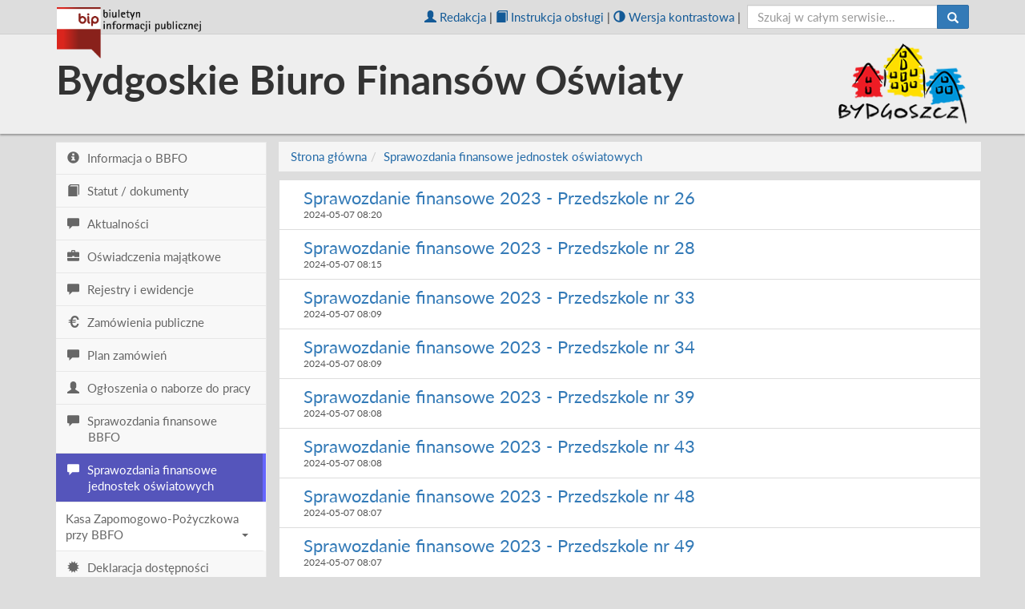

--- FILE ---
content_type: text/html; charset=UTF-8
request_url: https://bip.bbfo.bydgoszcz.pl/bbfo/200/450/nnr/14/sprawozdania-finansowe-jednostek-oswiatowych.html
body_size: 4254
content:
<!DOCTYPE html>
<html lang="pl">
    <head>
        <base href="//bip.bbfo.bydgoszcz.pl/">
        <meta http-equiv="X-UA-Compatible" content="IE=edge">
        <meta charset="utf-8">
        <meta name="viewport" content="width=device-width, initial-scale=1">
        <meta name="Keywords" content=", BIP, Biuletyn Informacji Publicznej, Bydgoskie Biuro Finansów Oświaty, Bydgoszcz">
        <meta name="Description" content=". BIP Bydgoskiego Biura Finansów Oświaty">
        <meta name="Generator" content="OPIUM-BIP">
        <link rel="shortcut icon" href="favicon.ico">

        <link rel="stylesheet" type="text/css" href="css/bootstrap.min.css">
        <link rel="stylesheet" type="text/css" href="css/menu.css">
        <link rel="stylesheet" type="text/css" href="css/add.css">

        <script type="text/javascript" src="jslibs/jquery/jquery-1.11.3.min.js"></script>
        <script type="text/javascript" src="jslibs/bootstrap.min.js"></script>
        <script type="text/javascript" src="jslibs/cookiesEU-latest.min.js"></script>
                
        <title>Bydgoskie Biuro Finansów Oświaty - Sprawozdania finansowe jednostek oświatowych</title>
    </head>

    <body>
                <div class="container hidden-xs no-print" style="margin-top: 6px;  margin-bottom: 6px;">
            <div class="row" style="position: relative;">
                <!-- logo BIP -->
                <div style="position: absolute; z-index: 100; left: 16px; top: -5px; width: 180px;">
                    <a href="//bip.bbfo.bydgoszcz.pl/" title="Strona główna">
                        <img alt="Strona główna" src="img/bip-logo-transparent.png" style="margin-top: 8px;" class="img-responsive">
                    </a>
                </div>
                <!-- mikro menu górne -->
                <div class="col-md-9 text-right top-menu" style="padding-right: 8px; line-height: 30px; height: 30px;">
                                        <a href="redakcja/"><span class="glyphicon glyphicon-user" aria-hidden="true" style="margin-right: 4px;"></span>Redakcja</a> | 
                    <a href="instrukcja/"><span class="glyphicon glyphicon-book" aria-hidden="true" style="margin-right: 4px;"></span>Instrukcja obsługi</a> | 
                    <a class="highcontrastswitch" href="#"><span class="glyphicon glyphicon-adjust" aria-hidden="true" style="margin-right: 4px;"></span>Wersja kontrastowa</a> |
                </div>
                <!-- search -->
                <div class="col-md-3 pull-right" style="padding-left: 0px;">
                    <form action="//bip.bbfo.bydgoszcz.pl/szukaj">
                        <div class="input-group pull-right" style="">
                            <label for="search-top-wide" style="display: none;">Szukaj</label>
                            <input id="search-top-wide" required type="text" aria-label="szukaj" placeholder="Szukaj w całym serwisie..." class="form-control input-white input-small" name="szukaj" value="" style="height: 30px; margin-top: 0px; margin-bottom: 0px; line-height: 0.6; font-size: 1em;">
                            <div class="input-group-btn">
                                <button aria-label="Szukaj" style="height: 30px; border-top-right-radius: 2px; border-bottom-right-radius: 2px;" class="btn btn-primary btn-secondary" type="submit"><span class="glyphicon glyphicon-search" aria-hidden="true"></span></button>
                            </div>
                        </div>
                    </form>
                </div>
            </div>
        </div>
                <div class="container visible-xs show-print" style="margin-top: 6px;  margin-bottom: 6px;">
            <div class="row" style="position: relative;">
                <!-- logo BIP -->
                <div style="position: absolute; z-index: 100; left: 16px; top: 0px; width: 120px;">
                    <a href="//bip.bbfo.bydgoszcz.pl/" title="Strona główna">
                        <img alt="Strona główna" src="img/bip-logo-transparent.png" style="margin-top: 8px;" class="img-responsive">
                    </a>
                </div>
                <!-- logo UMB -->
                <div class="col-xs-6 pull-right">
                    <a href="//bip.bbfo.bydgoszcz.pl/"><img class="img-responsive" src="img/bydgoszcz-02.png" alt="Wydział Edukacji i Sportu Urzędu Miasta Bydgoszczy" onMouseOver="this.style.cursor = 'pointer';"></a>
                </div>
                <!-- mikro menu górne -->
                <div class="col-xs-12 text-right no-print" style="padding-right: 8px; line-height: 30px; height: 30px;">
                                        <a href="redakcja/"><span class="glyphicon glyphicon-user" aria-hidden="true" style="margin-right: 4px;"></span>Redakcja</a> | 
                    <a href="instrukcja/"><span class="glyphicon glyphicon-book" aria-hidden="true" style="margin-right: 4px;"></span>Instrukcja obsługi</a> | 
                    <a class="highcontrastswitch" href="#"><span class="glyphicon glyphicon-adjust" aria-hidden="true" style="margin-right: 4px;"></span>Wersja kontrastowa</a> |
                </div>
            </div>
        </div>

                <div class="cover hidden-xs no-print"> 
            <div class="container hidden-xs hidden-xs"> 
                <div class="row">                     <!-- nazwa BIP (placówki) -->
                    <div class="col-sm-10 text-left header-text">
                        <h1 style="margin-top: 0;">Bydgoskie Biuro Finansów Oświaty</h1> 
                        <p></p>
                    </div>
                    <!-- logo Bydgoszczy -->
                    <div class="col-sm-2">
                        <a href="//bip.bbfo.bydgoszcz.pl/"><img class="img-responsive" style="width: 171px; float:right;"  src="img/bydgoszcz-01.png" alt="Wydział Edukacji i Sportu Urzędu Miasta Bydgoszczy" onMouseOver="this.style.cursor = 'pointer';"></a>
                    </div>
                </div>
            </div>
        </div>

        <div class="section">
            <div class="container">

                <div class="row" >
                    <div class="col-sm-3 col-xs-12 no-padding-xs no-print">
                        <div class="side-menu">
                            <div class="navbar navbar-default no-bottom-margin-xs" role="navigation">
                                <div class="navbar-header">
                                    <button type="button" class="navbar-toggle" data-toggle="collapse" data-target=".sidebar-navbar-collapse">
                                        <span class="sr-only">Toggle navigation</span>
                                        <span class="icon-bar"></span>
                                        <span class="icon-bar"></span>
                                        <span class="icon-bar"></span>
                                    </button>
                                    <span class="visible-xs navbar-brand">Bydgoskie Biuro Finansów Oświaty</span>
                                </div>
                                <div class="navbar-collapse collapse sidebar-navbar-collapse">

                                                                        <ul class="nav navbar-nav visible-xs">
                                        <li>
                                            <form action="//bip.bbfo.bydgoszcz.pl/szukaj">
                                                <div class="input-group pull-right" style="padding-left: 10px; padding-right: 10px;">
                                                    <label for="search-in-menu" style="display: none;">Szukaj</label>
                                                    <input id="search-in-menu" required type="text" aria-label="szukaj" placeholder="Szukaj w całym serwisie..." class="form-control input-white input-small" name="szukaj" value="" style="height: 30px; margin-top: 0px; margin-bottom: 0px; line-height: 0.6; font-size: 1em;">
                                                    <div class="input-group-btn">
                                                        <button aria-label="Szukaj" style="height: 30px; border-top-right-radius: 2px; border-bottom-right-radius: 2px;" class="btn btn-primary btn-secondary" type="submit"><span class="glyphicon glyphicon-search" aria-hidden="true"></span></button>
                                                    </div>
                                                </div>
                                            </form>
                                        </li>
                                    </ul>

                                                                        <ul class="nav navbar-nav">
<li class=""><a href="bbfo/100/informacja-o-bbfo.html"><div class="main-menu-item"><span class="glyphicon glyphicon-info-sign"></span>Informacja o BBFO</div></a></li><li class=""><a href="bbfo/150/statut-dokumenty.html"><div class="main-menu-item"><span class="glyphicon glyphicon-book"></span>Statut / dokumenty</div></a></li><li class=""><a href="bbfo/200/aktualnosci.html"><div class="main-menu-item"><span class="glyphicon glyphicon-comment"></span>Aktualności</div></a></li><li class=""><a href="bbfo/250/oswiadczenia-majatkowe.html"><div class="main-menu-item"><span class="glyphicon glyphicon-briefcase"></span>Oświadczenia majątkowe</div></a></li><li class=""><a href="bbfo/270/rejestry-i-ewidencje.html"><div class="main-menu-item"><span class="glyphicon glyphicon-comment"></span>Rejestry i ewidencje</div></a></li><li class=""><a href="bbfo/300/zamowienia-publiczne.html"><div class="main-menu-item"><span class="glyphicon glyphicon-euro"></span>Zamówienia publiczne</div></a></li><li class=""><a href="bbfo/320/plan-zamowien.html"><div class="main-menu-item"><span class="glyphicon glyphicon-comment"></span>Plan zamówień</div></a></li><li class=""><a href="bbfo/350/ogloszenia-o-naborze-do-pracy.html"><div class="main-menu-item"><span class="glyphicon glyphicon-user"></span>Ogłoszenia o naborze do pracy</div></a></li><li class=""><a href="bbfo/400/sprawozdania-finansowe-bbfo.html"><div class="main-menu-item"><span class="glyphicon glyphicon-comment"></span>Sprawozdania finansowe BBFO</div></a></li><li class="active"><a href="bbfo/450/sprawozdania-finansowe-jednostek-oswiatowych.html"><div class="main-menu-item"><span class="glyphicon glyphicon-comment"></span>Sprawozdania finansowe jednostek oświatowych</div></a></li><li class="panel panel-default menu-dropdown" id="dropdown"><a data-toggle="collapse" href="#dropdown-500"> Kasa Zapomogowo-Pożyczkowa przy BBFO<span class="caret"></span></a><div id="dropdown-500" class="panel-collapse collapse "><div class="panel-body"><ul class="nav navbar-nav">
<li class=""><a href="bbfo/505/dane-kontaktowe-i-aktualnosci.html"><div class="main-menu-item"><span class="glyphicon glyphicon-comment"></span>dane kontaktowe i aktualności</div></a></li><li class=""><a href="bbfo/510/podstawy-prawne.html"><div class="main-menu-item"><span class="glyphicon glyphicon-comment"></span>podstawy prawne</div></a></li><li class=""><a href="bbfo/515/druki-do-pobrania.html"><div class="main-menu-item"><span class="glyphicon glyphicon-comment"></span>druki do pobrania</div></a></li><li class=""><a href="bbfo/520/sprawozdania.html"><div class="main-menu-item"><span class="glyphicon glyphicon-comment"></span>sprawozdania</div></a></li><li class=""><a href="bbfo/525/wzd.html"><div class="main-menu-item"><span class="glyphicon glyphicon-comment"></span>WZD</div></a></li></ul>
</div></div></li><li class=""><a href="bbfo/700/deklaracja-dostepnosci.html"><div class="main-menu-item"><span class="glyphicon glyphicon-certificate"></span>Deklaracja dostępności</div></a></li></ul>

                                    <div style="margin-top: 0px; background-color: #ffffff; text-align: center;">
                                        <a href="https://www.gov.pl/bip" title="Link do strony głównej Biuletynu Informacji Publicznej">
                                            <img alt="Link do strony głównej Biuletynu Informacji Publicznej" src="img/bipgovpl.png" style="">
                                        </a>
                                    </div>
                                </div>
                            </div>
                        </div>
                    </div>

                    <div class="col-sm-9 col-xs-12">
                        <div class="row">
                                                        <ul class="breadcrumb"><li><a href="bbfo/100/strona-glowna.html">Strona główna</a></li><li><a href="bbfo/450/sprawozdania-finansowe-jednostek-oswiatowych.html">Sprawozdania finansowe jednostek oświatowych</a></li></ul>
                        </div>
                        <div class="row content-panel">
                            <div class="col-md-12">
                                                                    <ul class="list-group">
                    <li class="list-group-item row">
                <span class="col-md-10">
                    <h3 style="margin: 0; padding: 0;"><a href="bbfo/200/450/info/2938/sprawozdanie-finansowe-2023-przedszkole-nr-26.html">Sprawozdanie finansowe 2023 - Przedszkole nr 26</a></h3>
                    <div style="font-size: 0.83em; color: #555;">2024-05-07 08:20</div>
                                                        </span>  
            </li>
                    <li class="list-group-item row">
                <span class="col-md-10">
                    <h3 style="margin: 0; padding: 0;"><a href="bbfo/200/450/info/2939/sprawozdanie-finansowe-2023-przedszkole-nr-28.html">Sprawozdanie finansowe 2023 - Przedszkole nr 28</a></h3>
                    <div style="font-size: 0.83em; color: #555;">2024-05-07 08:15</div>
                                                        </span>  
            </li>
                    <li class="list-group-item row">
                <span class="col-md-10">
                    <h3 style="margin: 0; padding: 0;"><a href="bbfo/200/450/info/2940/sprawozdanie-finansowe-2023-przedszkole-nr-33.html">Sprawozdanie finansowe 2023 - Przedszkole nr 33</a></h3>
                    <div style="font-size: 0.83em; color: #555;">2024-05-07 08:09</div>
                                                        </span>  
            </li>
                    <li class="list-group-item row">
                <span class="col-md-10">
                    <h3 style="margin: 0; padding: 0;"><a href="bbfo/200/450/info/2941/sprawozdanie-finansowe-2023-przedszkole-nr-34.html">Sprawozdanie finansowe 2023 - Przedszkole nr 34</a></h3>
                    <div style="font-size: 0.83em; color: #555;">2024-05-07 08:09</div>
                                                        </span>  
            </li>
                    <li class="list-group-item row">
                <span class="col-md-10">
                    <h3 style="margin: 0; padding: 0;"><a href="bbfo/200/450/info/2942/sprawozdanie-finansowe-2023-przedszkole-nr-39.html">Sprawozdanie finansowe 2023 - Przedszkole nr 39</a></h3>
                    <div style="font-size: 0.83em; color: #555;">2024-05-07 08:08</div>
                                                        </span>  
            </li>
                    <li class="list-group-item row">
                <span class="col-md-10">
                    <h3 style="margin: 0; padding: 0;"><a href="bbfo/200/450/info/2943/sprawozdanie-finansowe-2023-przedszkole-nr-43.html">Sprawozdanie finansowe 2023 - Przedszkole nr 43</a></h3>
                    <div style="font-size: 0.83em; color: #555;">2024-05-07 08:08</div>
                                                        </span>  
            </li>
                    <li class="list-group-item row">
                <span class="col-md-10">
                    <h3 style="margin: 0; padding: 0;"><a href="bbfo/200/450/info/2944/sprawozdanie-finansowe-2023-przedszkole-nr-48.html">Sprawozdanie finansowe 2023 - Przedszkole nr 48</a></h3>
                    <div style="font-size: 0.83em; color: #555;">2024-05-07 08:07</div>
                                                        </span>  
            </li>
                    <li class="list-group-item row">
                <span class="col-md-10">
                    <h3 style="margin: 0; padding: 0;"><a href="bbfo/200/450/info/2945/sprawozdanie-finansowe-2023-przedszkole-nr-49.html">Sprawozdanie finansowe 2023 - Przedszkole nr 49</a></h3>
                    <div style="font-size: 0.83em; color: #555;">2024-05-07 08:07</div>
                                                        </span>  
            </li>
                    <li class="list-group-item row">
                <span class="col-md-10">
                    <h3 style="margin: 0; padding: 0;"><a href="bbfo/200/450/info/2946/sprawozdanie-finansowe-2023-przedszkole-nr-59.html">Sprawozdanie finansowe 2023 - Przedszkole nr 59</a></h3>
                    <div style="font-size: 0.83em; color: #555;">2024-05-07 08:06</div>
                                                        </span>  
            </li>
                    <li class="list-group-item row">
                <span class="col-md-10">
                    <h3 style="margin: 0; padding: 0;"><a href="bbfo/200/450/info/2947/sprawozdanie-finansowe-2023-przedszkole-nr-61.html">Sprawozdanie finansowe 2023 - Przedszkole nr 61</a></h3>
                    <div style="font-size: 0.83em; color: #555;">2024-05-07 08:06</div>
                                                        </span>  
            </li>
            </ul>
<div><nav><ul class="pagination"><li class="pagination-next"><a href="bbfo/200/450/nnr/13/sprawozdania-finansowe-jednostek-oswiatowych.html">&laquo;</a></li>
<li class=""><a href="bbfo/200/450/nnr/1/sprawozdania-finansowe-jednostek-oswiatowych.html">1</a></li>
<li class="disabled"><span>...</span></li><li class=""><a href="bbfo/200/450/nnr/10/sprawozdania-finansowe-jednostek-oswiatowych.html">10</a></li>
<li class=""><a href="bbfo/200/450/nnr/11/sprawozdania-finansowe-jednostek-oswiatowych.html">11</a></li>
<li class=""><a href="bbfo/200/450/nnr/12/sprawozdania-finansowe-jednostek-oswiatowych.html">12</a></li>
<li class=""><a href="bbfo/200/450/nnr/13/sprawozdania-finansowe-jednostek-oswiatowych.html">13</a></li>
<li class="active"><a href="bbfo/200/450/nnr/14/sprawozdania-finansowe-jednostek-oswiatowych.html">14</a></li>
<li class=""><a href="bbfo/200/450/nnr/15/sprawozdania-finansowe-jednostek-oswiatowych.html">15</a></li>
<li class=""><a href="bbfo/200/450/nnr/16/sprawozdania-finansowe-jednostek-oswiatowych.html">16</a></li>
<li class=""><a href="bbfo/200/450/nnr/17/sprawozdania-finansowe-jednostek-oswiatowych.html">17</a></li>
<li class=""><a href="bbfo/200/450/nnr/18/sprawozdania-finansowe-jednostek-oswiatowych.html">18</a></li>
<li class="disabled"><span>...</span></li><li class=""><a href="bbfo/200/450/nnr/76/sprawozdania-finansowe-jednostek-oswiatowych.html">76</a></li>
<li class="pagination-next"><a href="bbfo/200/450/nnr/15/sprawozdania-finansowe-jednostek-oswiatowych.html">&raquo;</a></li>
</ul></nav><script>$(document).ready(function () {
$(".pagination").rPage();
});</script></div>
                            </div>
                        </div>
                    </div>
                </div>
            </div>
        </div>

        <footer class="section section-primary footer">
            <div class="container"> 
                <div class="row"> 
                    <div class="col-sm-6"> 
                        <br />
                                                <p>&copy; 2026 Miasto Bydgoszcz</p>
                    </div>
                </div>
            </div>
        </footer>

        <script type="text/javascript">
            $(document).ready(function () {
                $('.highcontrastswitch').click(function (event) {
                    event.preventDefault();
                    hcOnOff();
                });
            });
            function hcOnOff() {
                if (readCookie('highcontrast')) {
                    eraseCookie('highcontrast');
                    location.reload();
                } else {
                    createCookie('highcontrast', 'highcontrast', 1);
                    location.reload();
                }
            }

            function hcAppendCss() {
                var headID = document.getElementsByTagName("head")[0];
                var cssNode = document.createElement('link');
                cssNode.type = 'text/css';
                cssNode.rel = 'stylesheet';
                cssNode.href = 'css/highcontrast.css';
                cssNode.media = 'all';
                headID.appendChild(cssNode);
            }

            function createCookie(name, value, days) {
                var expires = "";
                if (days) {
                    var date = new Date();
                    date.setTime(date.getTime() + (days * 24 * 60 * 60 * 1000));
                    expires = "; expires=" + date.toGMTString();
                }
                document.cookie = name + "=" + value + expires + "; path=/";
            }

            function readCookie(name) {
                var nameEQ = name + "=";
                var ca = document.cookie.split(';');
                for (var i = 0; i < ca.length; i++) {
                    var c = ca[i];
                    while (c.charAt(0) == ' ')
                        c = c.substring(1, c.length);
                    if (c.indexOf(nameEQ) == 0)
                        return c.substring(nameEQ.length, c.length);
                }
                return null;
            }

            function eraseCookie(name) {
                createCookie(name, "", -1);
            }

            // ---------------------------------
            if (readCookie('highcontrast')) {
                hcAppendCss();
            }


            $(document).ready(function () {
                jQuery.fn.cookiesEU({
                    text: 'Ten serwis używa plików cookies (tzw. ciasteczka) w celach statystycznych oraz funkcjonalnych. Każdy może zaakceptować pliki cookies albo ma możliwość wyłączenia ich w przeglądarce, dzięki czemu nie będą zbierane żadne informacje.<br/><a title="" href="http://ciasteczka.eu/#jak-wylaczyc-ciasteczka" target="_blank">Dowiedz się więcej jak je wyłączyć.</a>.',
                    auto_accept: false,
                    close: '<img src="images/cookie-close.png" alt="zamknij komunikat o plikach cookies" />',
                    box_css: 'text-align:center;padding-top:4px;padding-bottom:4px;font-size:12px;background-color:#ffffff;color:#000000;',
                    inner_css: '',
                    close_css: 'background:none;',
                    position: 'bottom',
                    cookie_name: 'cookie-monster'
                });
            });

        </script>

        <!--[if lt IE 9]>
           <script src="jslibs/html5shiv.min.js"></script>
           <script src="jslibs/respond.min.js"></script>
        <![endif]-->
    </body>
</html>


--- FILE ---
content_type: text/css
request_url: https://bip.bbfo.bydgoszcz.pl/css/menu.css
body_size: 1652
content:

/* -------------------------- */
/* poniżej CSS do lewego menu */
/* -------------------------- */

.navbar-default .navbar-nav > li > a:hover {
    background-color: #888;
    color: #fff;
    border-right: 5px solid #666;
}

.navbar-default .navbar-nav > li > a {
    border-right: 5px solid rgba(255,255,255,0);
}
/*
.navbar-default .navbar-nav > li > a:hover, .navbar-default .navbar-nav > li > a:focus {
    background-color: #FFFFFF;
    color: #00000;
    border-right: 5px solid #6666ff;
}
*/
/* --- */

:focus {
    outline: none;
}
/* 
    Sometimes the sub menus get too large for the page and prevent the menu from scrolling, limiting functionality
    A quick fix is to change .side-menu to 

    -> position:absolute
    
    and uncomment the code below.
    You also need to uncomment 
    
    -> <div class="absolute-wrapper"> </div> in the html file

    you also need to tweek the animation. Just uncomment the code in that section
    --------------------------------------------------------------------------------------------------------------------
    If you want to make it really neat i suggest you look into an alternative like http://areaaperta.com/nicescroll/
    This will allow the menu to say fixed on body scoll and scoll on the side bar if it get to large
*/
/*.absolute-wrapper{
    position: fixed;
    width: 300px;
    height: 100%;
    background-color: #f8f8f8;
    border-right: 1px solid #e7e7e7;
}*/

.side-menu {
    /*position: fixed;*/
    width: 100%;
    /* height: 100%; */
    background-color: #f8f8f8;
    border-right: 1px solid #e7e7e7;
}
.side-menu .navbar {
    border: none;
}
.side-menu .navbar-header {
    width: 100%;
    border-bottom: 1px solid #e7e7e7;
}
.side-menu .navbar-nav .active a {
    /*background-color: transparent;*/
    background-color: #5555bb;
    color: #ffffff;
    /*margin-right: -1px;*/
    /*border-right: 5px solid #e7e7e7;*/
    border-right: 4px solid #6666ff;
}
.side-menu .navbar-nav li {
    display: block;
    width: 100%;
    border-bottom: 1px solid #e7e7e7;
}
.side-menu .navbar-nav li a {
    /* orig: 15px */
    padding: 12px;
}
.side-menu .navbar-nav li a .glyphicon {
    padding-right: 10px;
}
.side-menu #dropdown {
    border: 0;
    margin-bottom: 0;
    border-radius: 0;
    background-color: transparent;
    /* background-color: #ffffff; */
    box-shadow: none;
}
.side-menu #dropdown .caret {
    float: right;
    margin: 9px 5px 0;
}
.side-menu #dropdown .indicator {
    float: right;
}
.side-menu #dropdown > a {
    border-bottom: 1px solid #e7e7e7;
}
.side-menu #dropdown .panel-body {
    padding: 0;
    background-color: #f3f3f3;
}
.side-menu #dropdown .panel-body .navbar-nav {
    width: 100%;
}
.side-menu #dropdown .panel-body .navbar-nav li {
    /* orig: 15px */
    padding-left: 12px;
    border-bottom: 1px solid #e7e7e7;
}
.side-menu #dropdown .panel-body .navbar-nav li:last-child {
    border-bottom: none;
}
.side-menu #dropdown .panel-body .panel > a {
    margin-left: -20px;
    padding-left: 35px;
}
.side-menu #dropdown .panel-body .panel-body {
    margin-left: -15px;
}
.side-menu #dropdown .panel-body .panel-body li {
    padding-left: 30px;
}
.side-menu #dropdown .panel-body .panel-body li:last-child {
    border-bottom: 1px solid #e7e7e7;
}
.side-menu #search-trigger {
    background-color: #f3f3f3;
    border: 0;
    border-radius: 0;
    position: absolute;
    top: 0;
    right: 0;
    padding: 15px 18px;
}
.side-menu .brand-name-wrapper {
    /*min-height: 50px;*/
}
.side-menu .brand-name-wrapper .navbar-brand {
    display: block;
}
.side-menu #search {
    position: relative;
    z-index: 1000;
}
.side-menu #search .panel-body {
    padding: 0;
}
.side-menu #search .panel-body .navbar-form {
    padding: 0;
    padding-right: 50px;
    width: 100%;
    margin: 0;
    position: relative;
    border-top: 1px solid #e7e7e7;
}
.side-menu #search .panel-body .navbar-form .form-group {
    width: 100%;
    position: relative;
}
.side-menu #search .panel-body .navbar-form input {
    border: 0;
    border-radius: 0;
    box-shadow: none;
    width: 100%;
    /*height: 50px;*/
}
.side-menu #search .panel-body .navbar-form .btn {
    position: absolute;
    right: 0;
    top: 0;
    border: 0;
    border-radius: 0;
    background-color: #f3f3f3;
    padding: 15px 18px;
}
/* Main body section */
/*
.side-body {
    margin-left: 310px;
}
*/

/* ul_menu (menu_top) */
.ul_menu {
    background-color: #f5f5f5;
    border-radius: 4px;
    list-style: outside none none;
    margin-bottom: 20px;
    padding: 8px 15px;
}
.ul_menu > li {
    display: inline-block;
}
.ul_menu > li + li::before {
    color: #ccc;
    content: "/ ";
    padding: 0 5px;
}
.ul_menu > .active {
    color: #777;
}


/* ========================================================================= */
/* make sidebar nav vertical */ 
@media (min-width: 768px) {
  .side-menu .navbar .navbar-collapse {
    padding: 0;
    max-height: none;
  }
  .side-menu .navbar ul {
    float: none;
    display: block;
  }
  .side-menu .navbar li {
    float: none;
    display: block;
  }
  .side-menu .navbar li a {
    /* wpływa na rozmiar menu */
    /* orig: 12px; */
    padding-top: 10px;
    /* orig: 12px; */
    padding-bottom: 10px;
  }
}

/* xs */
@media (max-width: 767px) {
  .side-menu {
      
  }
  .no-padding-xs {
      padding: 0;
  }
  .no-bottom-margin-xs {
      margin-bottom: 10px;
  }
}

/* http://codepen.io/mikeair/pen/Kfyin/ */

/* zwiększenie kontrastu pozycji w lewym menu na potrzeby wymogów WCAG2.0 */
.navbar-default .navbar-nav > li > a {
    color: #666;
}

.main-menu-item {
    padding-left: 28px; 
    text-indent: -13px; 
    margin: 0;
}

/* rozjaśnienie pozycji menu z submenu */
.side-menu .menu-dropdown {
    background-color: #ffffff !important;
}


--- FILE ---
content_type: text/css
request_url: https://bip.bbfo.bydgoszcz.pl/css/add.css
body_size: 2701
content:
body {
    /*font-family: Open Sans;*/
    background-color: #ddd;
    font-family: "Lato","Helvetica Neue",Helvetica,Arial,sans-serif;
}

#cont-00 {
    padding-top: 0px;
    padding-bottom: 0px;
    margin-bottom: 0px;
    border-bottom: solid;
    border-bottom-color: #dddddd;
    border-bottom-width: 1px;
    height: 35px;
}

#head-row-00 {
    background-color: white;
    padding-top: 0px;
    padding-bottom: 0px;
    margin-bottom: 0px;
    /*border-bottom: solid;
    border-bottom-color: #aaaaaa;
    border-bottom-width: 1px;
    height: 35px;*/
}
#head-row-01 {
    background-color: white;
    padding-top: 8px;
    padding-bottom: 0px;
    margin-bottom: 14px;
}

.cover {
    /*background-color: #1f8f8f8;*/
    padding-top: 10px;
    padding-bottom: 10px;
    margin-bottom: 10px;
    /*border-bottom: 4px solid #888;*/
    background-color: #eee;
    box-shadow: 0 2px 2px rgba(0, 0, 0, 0.3);
    border-top: 1px solid #cfcfcf;
}
.page-header {
    border-bottom: 1px solid #eee;
    margin: 10px 0 10px;
    padding-bottom: 0px;
    margin-top: -20px;
}
.breadcrumb {
    margin-bottom: 10px;
    border-radius: 0;
}
/* zwiększenie kontrastu linków w breadcrumbs na potrzeby wymagań WCAG2.0 */
.breadcrumb a {
    color: #236aa7;
}


.panel-body { 
    /* background-color: #f8f8f8; */
    background-color: #fff;
}
.footer {
    background-color: #555;
    margin-top: 10px;
    color: #dddddd;
    /* border-top: 1px solid #222; */
    box-shadow: inset 0 2px 2px rgba(0, 0, 0, 0.7);
}

/*
.header-text {
    margin-top: -20px;
}
*/

.plac-map {
    border: 8px solid #fff;
}

/* ********************************************************** */
/* ********************************************************** */
/* ********************************************************** */
/*
@import url(http://fonts.googleapis.com/css?family=Open+Sans:300italic,400italic,700italic,300,400,700);
body {
    font-family: 'Open Sans', sans-serif;
}
*/

/* font "Lato" lokalnie: */
@font-face {
    font-family: 'Lato';
    src: url("../fonts/lato-regular.ttf");
    font-weight: normal;
    font-style: normal; }

@font-face {
    font-family: 'Lato';
    src: url("../fonts/lato-italic.ttf");
    font-weight: normal;
    font-style: italic; }

@font-face {
    font-family: 'Lato';
    src: url("../fonts/lato-bold.ttf");
    font-weight: bold;
    font-style: normal; }

@font-face {
    font-family: 'Lato';
    src: url("../fonts/lato-bolditalic.ttf");
    font-weight: bold;
    font-style: italic; }

@font-face {
    font-family: 'BebasNeue';
    src: url("../fonts/bebasneue.eot");
    src: url("../fonts/bebasneue.eot?#iefix") format("embedded-opentype"), url("../fonts/bebasneue.woff2") format("woff2"), url("../fonts/bebasneue.woff") format("woff"), url("../fonts/bebasneue.ttf") format("truetype");
    font-weight: normal;
    font-style: normal; }

body {
    font-family: "Lato","Helvetica Neue",Helvetica,Arial,sans-serif;
    font-size: 15px;
}

html { overflow-y: scroll; }

.content-panel {
    background-color: #ffffff;
}

.cursor-hand {
    cursor: pointer;
}

/* https://jsfiddle.net/Wc4xt/1052/ */
.panel-heading span.collapse-toggler:after {
    font-family:'Glyphicons Halflings';
    /*content:"\e080";*/
    content:"\e114";
    -ms-transform: rotate(180deg); /* IE 9 */
    -webkit-transform: rotate(180deg); /* Chrome, Safari, Opera */
    transform: rotate(180deg);
    float: right;
    color: grey;
}
.panel-heading.collapsed span.collapse-toggler:after {
    font-family:'Glyphicons Halflings';
    content:"\e114";
    -ms-transform: rotate(0); /* IE 9 */
    -webkit-transform: rotate(0); /* Chrome, Safari, Opera */
    transform: rotate(0);
    float: right;
    color: grey;
}

.panel-heading {
    border-radius: 0;
}
.panel-group .panel {
    border-radius: 0;
}
.panel {
    border-radius: 0;
}

.panel-body .metryczka {
    padding-top: 8px;
    padding-bottom: 8px;
}
.metryczka .left, .historia .left, .oswiadczenie .left, .placowka .left, .zamowienie .left, .nabor .left {
    font-weight: bold;
}
@media (min-width: 768px) {
    .metryczka .left, .historia .left, .oswiadczenie .left, .placowka .left, .zamowienie .left, .nabor .left {
        text-align: right;
    }
}

.panel-body .metryczka .right, .oswiadczenie .right, .zamowienie .right, .nabor .right {
}

.oswiadczenie-body, .zamowienie-body, .nabor-body {
    margin-top: 12px;
}

.oswiadczenie .row, .zamowienie .row, .nabor .row {
    margin-bottom: 4px;
}

.oswiadczenie, .zamowienie, .nabor {
    margin-bottom: 12px;
}


.oswiadczenie h2, .zamowienie h2, .nabor h2 {
    font-size: 1em;
    font-weight: bold;
    text-decoration: underline;
}


.list-group-item:first-child {
    border-top-left-radius: 0px;
    border-top-right-radius: 0px;
}
.list-group-item:last-child {
    border-bottom-left-radius: 0px;
    border-bottom-right-radius: 0px;
}

/*
.file-rect {
    float: left;
    width:60px;
    height:60px;
    background:#00f;
    color: #ffffff;
    font-size: 20px;
    font-weight: bold;
    text-align: center;
}
*/

.file-desc {
    display: table-cell;
    vertical-align: top;
    padding-left: 16px;
}

/*
.file-down {
    font-size: 12px;
    position: absolute;
    right: 20px;
    width:70px;
    height:25px;
    text-align: center;
}
*/

.file-filesize {
    font-size: 12px;
    color: #888;
}

.file-icon {
    display: table-cell;
    width: 36px;
    height: 48px;
    max-width: 36px;
    max-height: 48px;
    overflow: hidden;
    position: relative;
}

.file-icon span {
    position: absolute;
    font-size: 14px;
    font-weight: bold;
    top: 18px;
    left: 0px;
    color: #ffffff;
    text-align: center;
    width: 36px;
    max-width: 36px;
    overflow: hidden;
}

/* przycisk rozwijania metryki załacznika */
.file-info-collapse {
    right: -11px;
    bottom: -6px;
    position: absolute;
    background-color: rgb(245,245,245);
    z-index: 10;
    -ms-transform: rotate(180deg);
    -webkit-transform: rotate(180deg);
    transform: rotate(180deg);
}

.file-info-collapse.collapsed {
    -ms-transform: rotate(0);
    -webkit-transform: rotate(0);
    transform: rotate(0);
}

.file-info-collapse:after {
    font-family:'Glyphicons Halflings';
    content:"\e114";
    color: grey;
}


.spinner {
    /*display:    block;*/
    position:   absolute;
    z-index:    1000;
    top:        1px;
    left:       0;
    height:     38px;
    width:      100%;
    /*background: rgba( 255, 255, 255, .1 ) url('../images/spinner_hourglass.gif') 50% 50% no-repeat;*/
    background: url('../images/spinner_hourglass.gif') 50% 50% no-repeat;
    /*opacity: 0.3;
    filter: alpha(opacity=30);*/
}

/* wyszukiwarka w obrębie działu */
.search-dzial {
    margin-top: 14px;
    margin-bottom: 12px;
    text-align: right;
}

/* wyłączenie zaoglągleń pól formularzy */
.form-control {
    border-radius: 2px;
}

/* wyłączenie bold na rtykietach pól formularzy */
form label {
    font-weight: normal;
    margin-right: 8px;
}

.header-text {
    margin-top: 19px;
}
.header-text h1 {
    font-size: 50px;
    font-weight: bold;
    margin-bottom: 0px;
}
.header-text p {
    font-size: 26px;
    font-weight: bold;
    margin: 0;
}

.tag {
    margin-right: 3px;
    font-size: 0.84em;
    padding:1px 6px 1px 6px;
    background:#949494;
    color:#fff;
    text-decoration:none;
    -moz-border-radius:4px;
    -webkit-border-radius:4px;	
    border-radius:4px;
} 

/*******************************************/
/* dzięki temu można szybko zmienić odstępy między kolumnami 
   ale trzeba pamiętać o korekcie ujemnych marginesów na .row */
/*
.row > [class*='col-'] {
    padding-right:8px;
    padding-left:8px;
}
.row {
    margin-left: -8px;
    margin-right: -8px;
}
*/

@media print
{    
    .no-print, .no-print *
    {
        display: none !important;
    }

    .cookiesEU-inner, .cookiesEU-box
    {
        display: none !important;
    }

    .show-print
    {
        display: block !important;
    }

    /* aby na wydruku nie było pełnych linków */
    a[href]:after { content: ""; }

    /* aby mapa była widoczna na wydruku */
    #placMainInfoMap img { 
        max-width: none !important; 
    }
}

/* grafiki w treści */

@media (max-width: 768px) {
    /* na wąskich ekranach obrazki na całą szerokość */
    .figures-container {
        width: 100% !important;
    }
}

div.with-border {
    border: thin silver solid;
}

div.figure {
    padding: 0.5em 0.5em 0.25em 0.5em;
}
div.figure p {
    text-align: center;
    font-style: italic;
    font-size: smaller;
    text-indent: 0;
    margin-bottom: 0px;
    padding-bottom: 0px;
}
div.figure img {
    margin-bottom: 0.25em;
}
img.scaled {
    width: 100%;
}

/*korekta odstępów dla form-inline form-group */
@media (max-width: 767px) {
    .form-inline .form-group {
        margin-bottom: 0;
    }
}
@media (min-width: 768px) {
    .form-inline .form-group {
        margin-bottom: 4px;
    }
}

/* korekta pozycji elementów wyszukiwarki w dziale */
.search-dzial > form > button {
    margin-left:8px; 
    margin-bottom: 4px;
    margin-top: 8px;
}
@media (min-width: 768px) {
    .search-dzial > form > .form-group {
        padding-left:8px;
    }
    .search-dzial > form > button {
        margin-top: 0;
    }
}

/* zwiększenie kontrastu linków w top-menu na potrzeby wymogów WCAG2.0 */
.top-menu a {
    color: #135a97;
}

.h3, h3 {
    font-size: 22px;
}
